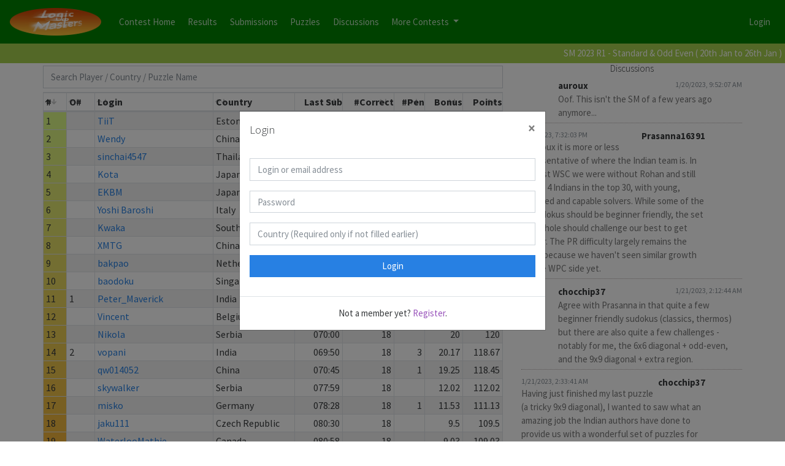

--- FILE ---
content_type: text/html
request_url: https://logicmastersindia.com/live/score?contest=SM202301
body_size: 3878
content:

<html>
<head>
    <meta name="viewport" content="width=device-width, initial-scale=1, shrink-to-fit=no">
    <link rel="stylesheet" type="text/css" href="https://cdn.datatables.net/v/bs4/dt-1.10.20/datatables.min.css" />
    <script type="text/javascript" src="/live/js/loadbs.js?v01"></script>

    <script type="text/javascript" src="/lmitests/js/jquery-3.3.1.js"></script>
    <script type="text/javascript" src="/lmitests/js/bootstrap.min.js"></script>
    <script type="text/javascript" src="https://cdn.datatables.net/v/bs4/dt-1.10.20/datatables.min.js"></script>
    <script type="text/javascript" src="https://cdn.datatables.net/responsive/2.2.3/js/dataTables.responsive.min.js"></script>
    <script type="text/javascript" src="/live/js/score.js?v03"></script>

    <style>
        .table th,
        .table td {
            padding: 0.25rem;
        }

        .self {
            background-color: #DBF884 !important;
        }

        .nav-link {
            padding: .3rem;
        }

        .nav-item {
            margin-left: .3em;
        }

        .container {
            padding-right: 0px;
            padding-left: 0px;
        }

        
    </style>
    <link rel="stylesheet" href="/daily/js/datatables-fix.css" type="text/css" />

    <title>SM 2023 R1 - Standard & Odd Even - Results</title>
</head>


<body>

    <header>
        <nav class='navbar navbar-expand-lg navbar-dark'>
            <a class='navbar-brand' href='/forum/'>
                <img src='/images/minilogo.png' /></a>
            <button class='navbar-toggler'
                type='button' data-toggle='collapse' data-target='#navbarNavDropdown' aria-controls='navbarNavDropdown' aria-expanded='false' aria-label='Toggle navigation'>
                <span class='navbar-toggler-icon'></span>
            </button>
            <div class='collapse navbar-collapse' id='navbarNavDropdown'>
                <ul class='navbar-nav'>
                    <li class='nav-item'>
                        <a class='nav-link' href='/live/?contest=SM202301'>Contest Home</a>
                    </li>
                    <li class='nav-item'>
                        <a class='nav-link' href='#results'>Results</a>
                    </li>
                    <li class='nav-item'>
                        <a class='nav-link' href='#submissions'>Submissions</a>
                    </li>
                    <li class='nav-item'>
                        <a class='nav-link' href='#puzzles'>Puzzles</a>
                    </li>
                    <li class='nav-item'>
                        <a class='nav-link' href='#discussions'>Discussions</a>
                    </li>
                    
                    <li class='nav-item dropdown'>
                        <a class='nav-link dropdown-toggle' href='#' id='navbarDropdownMenuLink1' data-toggle='dropdown' aria-haspopup='true' aria-expanded='false'>More Contests
        </a>
                        <div class='dropdown-menu' aria-labelledby='navbarDropdownMenuLink1'>
                            <a class='dropdown-item' href='/live/search-contests#W3siZmllbGQiOiJTdWRva3VPclB1enpsZSIsImN1cnJlbnRWYWx1ZSI6IlB1enpsZSIsInNlbGVjdGVkIjp0cnVlfV0='>Puzzle Tests</a>
                            <a class='dropdown-item' href='/live/search-contests#W3siZmllbGQiOiJTdWRva3VPclB1enpsZSIsImN1cnJlbnRWYWx1ZSI6IlN1ZG9rdSIsInNlbGVjdGVkIjp0cnVlfV0='>Sudoku Tests</a>
                            <a class='dropdown-item' href='/live/search-contests#W3siZmllbGQiOiJjb250ZXN0VHlwZURlc2MiLCJjdXJyZW50VmFsdWUiOiJQdXp6bGUgUmFtYXlhbiIsInNlbGVjdGVkIjp0cnVlfV0='>Puzzle Ramayan Series</a>
                            <a class='dropdown-item' href='/live/search-contests#W3siZmllbGQiOiJjb250ZXN0VHlwZURlc2MiLCJjdXJyZW50VmFsdWUiOiJTdWRva3UgTWFoYWJoYXJhdCIsInNlbGVjdGVkIjp0cnVlfV0='>Sudoku Mahabharat Series</a>
                        </div>
                    </li>
                </ul>
                <ul class='navbar-nav ml-auto lmi-navbar-login'>
                </ul>
            </div>
        </nav>
    </header>

    <div class="minibar text-white">
        <span class="text-white">SM 2023 R1 - Standard & Odd Even ( 20th Jan to 26th Jan )</span>
    </div>

    <div class="container w-100 p-0">
        <div class="w-100 container p-0 d-none">
            <ul class="nav nav-tabs" id="all-tabs">
                <li class="nav-item">
                    <a class="nav-link active" id="results-tab" href="#results">Results</a>
                </li>
                <li class="nav-item">
                    <a class="nav-link" id="submissions-tab" href="#submissions">Submissions</a>
                </li>
                <li class="nav-item">
                    <a class="nav-link" id="puzzles-tab" href="#puzzles">Puzzles</a>
                </li>
                
            </ul>
        </div>

        
        <div class="container">
            <div class="row">
                <div class="col-lg-8 col-md-8 col-sm-12 col-xs-12">
                    <div class="container w-100 mt-1">
                        <input class="w-100 form-control" type="text"
                            id="search-box" placeholder="Search Player / Country / Puzzle Name">
                    </div>
                    <div class="tab-content">
                        <div class="tab-pane fade show active" id="results">
                            <div class="container">
                                <table id="results-table"
                                    class="display compact table table-striped table-bordered dt-responsive" cellspacing="0" width="100%">
                                    <thead>
                                        <tr>
                                            <th data-priority="15">#</th>
                                            <th data-priority="20">O#</th>
                                            <th data-priority="10">Login</th>
                                            <th data-priority="40">Country</th>
                                            <th data-priority="70">Name</th>
                                            <th data-priority="30">Last Sub</th>
                                            <th data-priority="25">#Correct</th>
                                            <th data-priority="35">#Pen</th>
                                            <th data-priority="60">Bonus</th>
                                            
                                            <th data-priority="10">Points</th>
                                            
                                        </tr>
                                    </thead>
                                </table>
                            </div>
                        </div>
                        <div class="tab-pane fade" id="puzzles">
                            <div class="container">
                                <table id="puzzles-table" class="display compact table table-striped table-bordered dt-responsive" cellspacing="0" width="100%">
                                    <thead>
                                        <tr>
                                            <th data-priority="200">#</th>
                                            <th data-priority="10">Puzzle</th>
                                            <th data-priority="20">Points</th>
                                            <th data-priority="10">Solution</th>
                                            <th data-priority="50">Submitted</th>
                                            <th data-priority="40">Correct</th>
                                            <th data-priority="100">% Correct</th>
                                        </tr>
                                    </thead>
                                </table>
                            </div>
                        </div>
                        <div class="tab-pane fade" id="submissions">
                            <div class="container">
                                <table id="submissions-table" class="display compact table table-striped table-bordered dt-responsive" cellspacing="0" width="100%">
                                    <thead>
                                        <tr>
                                            <th data-priority="10">Login</th>
                                            <th data-priority="10">PuzzleName</th>
                                            <th data-priority="10">Points</th>
                                            <th data-priority="20">Answer</th>
                                            <th data-priority="30">Claim</th>
                                            <th data-priority="50">SubTime</th>
                                        </tr>
                                    </thead>
                                </table>
                                
                                <a href="score?contest=SM202301&allSubs=true">Show All Submissions</a>
                                
                            </div>
                        </div>
                        
                    </div>
                </div>
                <div class="col-lg-4 col-md-4 col-sm-12 col-xs-12" id="messages-container">
                </div>
            </div>
        </div>

        
        <script type="text/javascript">
			function adminStuff(info) {
			}
    </script>
        
        <script type="text/javascript" src="/lib/flobals-login.js"></script>
        <script type="text/javascript">
        globals.merge({
					uid : '',
					contest : 'SM202301',
					allSubs : '',
					IGEnabled : true,
					officialEndOver: true,
				});

       
    </script>
        <script type="text/javascript" src="https://cdn.jsdelivr.net/npm/sweetalert2@10"></script>
        <link rel="stylesheet" href="/lib/ratings-chat.css" type="text/css" />
        <link rel="stylesheet" type="text/css" href="/lib/emoji-picker.css" />
        <script type="text/javascript" src="/lib/emoji-picker.js"></script>
</body>
</html>




--- FILE ---
content_type: text/css
request_url: https://logicmastersindia.com/daily/js/datatables-fix.css
body_size: 105
content:
.table th,
        .table td {
            padding: 0.25rem;
        }
				table.dataTable thead th, table.dataTable tfoot th {
					font-weight: bold;
				}

        .self {
            background-color: #DBF884 !important;
        }
				
				table.dataTable thead .sorting::before,
table.dataTable thead .sorting_asc::before,
table.dataTable thead .sorting_desc::before,
table.dataTable thead .sorting_asc_disabled::before,
table.dataTable thead .sorting_desc_disabled::before {
    top: 2px;
		left: 2px;
}
 
table.dataTable thead .sorting::after,
table.dataTable thead .sorting_asc::after,
table.dataTable thead .sorting_desc::after,
table.dataTable thead .sorting_asc_disabled::after,
table.dataTable thead .sorting_desc_disabled::after {
    top: 2px;
		left : 12px;
}

table.dataTable thead>tr>th.sorting_asc, table.dataTable thead>tr>th.sorting_desc, table.dataTable thead>tr>th.sorting, table.dataTable thead>tr>td.sorting_asc, table.dataTable thead>tr>td.sorting_desc, table.dataTable thead>tr>td.sorting {
    padding-right: 0px;
}
 
}

--- FILE ---
content_type: text/css
request_url: https://logicmastersindia.com/lib/ratings-chat.css
body_size: 530
content:
@import url(https://cdnjs.cloudflare.com/ajax/libs/font-awesome/4.7.0/css/font-awesome.min.css);

.rating-input {
    margin: 0;
    padding: 0;
    display: none
}

.rating {
    border: none;
}

.rating>label:before {
    margin: 2px;
    font-size: 2.5em;
    font-family: FontAwesome;
    display: inline-block;
    content: "\f005"
}

.rating>.half:before {
    content: "\f089";
    position: absolute
}

.rating>label {
    color: #ddd;
    float: right
}

.rating>.rating-input:checked~label,
.rating:not(:checked)>label:hover,
.rating:not(:checked)>label:hover~label {
    color: #9954bb /* #FFD700 */
}

.rating>.rating-input:checked+label:hover,
.rating>.rating-input:checked~label:hover,
.rating>label:hover~.rating-input:checked~label,
.rating>.rating-input:checked~label:hover~label {
    color: #CF95DD
}

.f-rating {
    border: none;
		cursor: pointer;
}

.f-rating>label:before {
    margin: 2px;
    font-size: 1em;
    font-family: FontAwesome;
    display: inline-block;
    content: "\f005"
}

.f-rating>.half:before {
    content: "\f089";
    position: absolute
}

.f-rating>label {
	cursor: pointer;    
	color: #ddd;
  float: right
}

.f-rating>.rating-input:checked~label {
    color: #9954bb /* #FFD700 */
}


.chat
{
    list-style: none;
    margin: 0;
    padding: 0;
}

.chat li
{
    margin-bottom: 10px;
    padding-bottom: 5px;
    border-bottom: 1px dotted #B3A9A9;
}

.chat li.left .chat-body
{
    margin-left: 60px;
}

.chat li.right .chat-body
{
    margin-right: 60px;
}


.chat li .chat-body p
{
    margin: 0;
    color: #777777;
}

.chat .message-player {
	cursor: pointer;
}
.chat .img-avatar {
	height: 50px;
}

.chat blockquote {
  background: #f9f9f9;
  border-left: 1px solid #9954bb;
  margin: 1.5em 10px;
  padding: 0.5em 10px;
	font-size: .8em;
  quotes: "\201C""\201D""\2018""\2019";
}
.chat blockquote:before {
  color: #ccc;
  content: open-quote;
  font-size: 2em;
}
.chat blockquote p {
  display: inline;
}

--- FILE ---
content_type: application/javascript
request_url: https://logicmastersindia.com/live/js/loadbs.js?v01
body_size: 81
content:
let bsDarkMode = localStorage && localStorage.darkMode === "1";
function loadBScss()
{
	const cssName =  bsDarkMode ? 'solar' : 'cosmo',
		style = document.createElement('link');
	style.rel = "stylesheet";
	style.type = "text/css";
	style.id = "bootstrap";
	style.href = `/live/inc/bootstrap/bootstrap-${cssName}.css`;
	style.async = false;
	document.head.appendChild(style);
}
function loadBScssO()
{
	const cssName =  bsDarkMode ? 'solar' : 'cosmo';
	document.write(`<link rel="stylesheet" type="text/css" href="/live/inc/bootstrap/bootstrap-${cssName}.css" />`);
}
loadBScssO();


--- FILE ---
content_type: application/javascript
request_url: https://logicmastersindia.com/lib/flobals-login.js
body_size: 3198
content:
const globals = {
    pcolors: ["55C1E7", "FA6F57", "FF004E", "FC2F19", "F49700", "E8B686", "99E2B1", "5482B6", "007B79", "495D54", "A07A8B", "F700FB"],
    pcolorA: {},
    update: function (a, b) {
        this[a] = b;
    },
    merge: function (b) {
        for (const prop in b) { this.update(prop, b[prop]); }
    },
    login: function (e, f) {
        e.preventDefault();

        let formData = '';

        for (var i = 0, d, v; i < f.elements.length; i++) {
            d = f.elements[i];
            if (d.name && d.value) {
                v = (d.type == "checkbox" || d.type == "radio" ? (d.checked ? d.value : '') : d.value);
                if (v) formData += d.name + "=" + escape(v) + "&";
            }
        }
        const options = {
            method: 'POST',
            headers: {
                'Content-Type': 'application/x-www-form-urlencoded; charset=UTF-8'
            },
            body: formData
        };

        fetch(f.action, options)
            .then(response => response.json())
            .then(data => {
                if (data.success) {
                    location.reload();
                } else {
                    $('.login-failed').remove();
                    $('.modal-login-body').append(
                        `
                <div class="mt-2 text-center alert alert-warning login-failed">
          <span>${data.message}</span>
        </div>`);
                }
            });
    },
    loginModal: function (e) {
        e && e.preventDefault();
        if (this.uid) return;
        if (localStorage) {
            const now = new Date().getTime();
            if (localStorage.lastLoginModal) {
                if (now - localStorage.lastLoginModal < 86400000) {
                    return;
                } else {
                    localStorage.lastLoginModal = now;
                }
            } else {
                localStorage.lastLoginModal = now;
            }
        }
        showLoginModal(e);
    },
    randomColor() {
        let color = '';
        for (var i = 0; i < 6; i++) {
            color += Math.floor(Math.random() * 10);
        }
        return color;
    },
    ago(val) {
        if (!val) return '';
        val = 0 | (Date.now() - val) / 1000;
        var unit, length = {
            second: 60, minute: 60, hour: 24, day: 7, week: 4.35,
            month: 12, year: 10000
        }, result;

        for (unit in length) {
            result = val % length[unit];
            if (!(val = 0 | val / length[unit]))
                return result + ' ' + unit + (result - 1 ? 's' : '') + ' ago';
        }
    }
};

function gupdate(a, b) { globals.update(a, b); }

$(document).ready(
    function () {
        globals.loginModal();
        globals.startUp && globals.startUp();
        $(".nav-item").click(function (event) {
            $(".nav-item").removeClass("active");
            $(this).addClass("active");
        });
        {
            const collpse = function (h5, clicked) {
                const $h5 = $(h5),
                    h5loc = btoa(location.pathname.replace('.asp', '') + h5.innerText),
                    strong = $h5.children("strong");
                $h5.parent().children("div").toggleClass("d-none");
                strong.toggleClass("lmi-collapsed");
                if (clicked) {
                    const h5CollpaseStatus = (localStorage && localStorage.h5CollpaseStatus && JSON.parse(localStorage.h5CollpaseStatus)) || {};
                    h5CollpaseStatus[h5loc] = strong.hasClass("lmi-collapsed");
                    localStorage.h5CollpaseStatus = JSON.stringify(h5CollpaseStatus);
                }
            };
            $(".lmi-collapsible h5 strong").addClass("d-block").append(`<i class="fa-solid fa-chevron-down float-right"></i>`);
            $(".lmi-collapsible h5").click((e) => {
                collpse(e.currentTarget, true);
            });
            const h5CollpaseStatus = (localStorage && localStorage.h5CollpaseStatus && JSON.parse(localStorage.h5CollpaseStatus)) || {};
            $(".lmi-collapsible").each((i, div) => {
                const $div = $(div),
                    h5 = $(div).children('h5')[0],
                    h5loc = btoa(location.pathname.replace('.asp', '') + h5.innerText);
                if (h5CollpaseStatus[h5loc] || $div.hasClass("lmi-collapsed")) {
                    collpse(h5, false);
                }
            });
        }
        if (globals.uid) {
            $('.lmi-navbar-login').addClass('mr-3').append(
                `<li class='nav-item dropdown'>
                        <a class='nav-link dropdown-toggle' href='#' id='navbarDropdownMenuLink4' data-toggle='dropdown' aria-haspopup='true' aria-expanded='false'>Hi, ${globals.uid}</a>

                        <div class='dropdown-menu' aria-labelledby='navbarDropdownMenuLink4'>
                            <a class='dropdown-item' href='/forum/contest-profile.asp'>Contest Profile</a>
							<a class='dropdown-item btn-abt-yourself' href='#'>My Profile</a>
                            <a class='dropdown-item' href='/forum/profile/controlpanel.asp'>Account Settings</a>
                            <a class='dropdown-item dark-light-mode' href='#'>Dark/Light Mode</a>
                            <a class='dropdown-item' href='/forum/logoff.asp'>Logoff</a>
                        </div>
                    </li>`);
        } else {
            $('.lmi-navbar-login').append(`<li class='nav-item'><a class='nav-link' href='#' onclick="showLoginModal(event)">Login</a></li>`);
        }
        $('.dark-light-mode')
            .html(bsDarkMode ? 'Light Mode' : 'Dark Mode')
            .click(function (e) {
                e.preventDefault();
                bsDarkMode = !bsDarkMode;
                localStorage.darkMode = bsDarkMode ? "1" : "0";
                loadBScss();
                $(e.currentTarget).html(bsDarkMode ? 'Light Mode' : 'Dark Mode');
            }
            );

        {
            $('.btn-abt-yourself').click((e) => {
                e.preventDefault();
                getOwnProfileInfo();
            });
            const script = document.createElement("script");
            script.src = "/forum/update-own-profile.js";
            document.head.appendChild(script);
        }


    });
function showLoginModal(e) {
    e && e.preventDefault();
    const html = `
    <div class="modal fade show" id="modal-login" tabindex="-1" role="dialog" aria-labelledby="loginModalLabel">
        <div class="modal-dialog modal-dialog-centered" role="document">
            <div class="modal-content">
                <div class="modal-header border-bottom-0">
                    <h5 class="modal-title">Login</h5>
                    <button type="button" class="close" data-dismiss="modal" aria-label="Close">
                        <span aria-hidden="true">&times;</span>
                    </button>
                </div>
                <div class="modal-body modal-login-body">
                    <div class="d-flex flex-column text-center">
                        <form method="POST" action="/live/login-f" onsubmit="globals.login(event,this)">
                            <div class="form-group">
                                <input required name="l" type="text" class="form-control" id="email-input" placeholder="Login or email address">
                            </div>
                            <div class="form-group">
                                <input required name="p" type="password" class="form-control" id="password-input" placeholder="Password">
                            </div>
                            <div class="form-group">
                                <input name="c" type="text" class="form-control" id="country-input" placeholder="Country (Required only if not filled earlier)">
                            </div>
                            <button type="submit" class="btn btn-primary btn-block btn-round">Login</button>
                        </form>
                    </div>
                </div>
                <div class="modal-footer d-flex justify-content-center">
                    <div class="signup-section">Not a member yet? <a href="/forum/register.asp" class="text-info">Register</a>.</div>
                </div>
            </div>
        </div>
    </div>
    `;
    $('#modal-login').remove();
    $('body').append(html);
    $('#modal-login').modal('show');
}

--- FILE ---
content_type: application/javascript
request_url: https://logicmastersindia.com/live/js/score.js?v03
body_size: 4416
content:
function api(url, data, success, failure) {
  const options = {
    method: 'POST',
    headers: {
      'Content-Type': 'application/json;charset=utf-8'
    },
    body: JSON.stringify(data)
  };
  fetch(new Request(url || '/live/misc-pp', options))
    .then(function (response) {
      return response.json();
    })
    .then(function (response) {
      success(response);
    })
    .catch(function (err) {
      if (failure) {
        failure(err);
      } else {
        swal.fire({
          icon: 'error',
          text: err,
        });
      }
    });
}

function recalculateDataTableResponsiveSize() {
  $($.fn.dataTable.tables(true)).DataTable().responsive.recalc();
}

$(document).ready(function () {

  Swal.fire({
    html: 'Loading score page...',
    allowOutsideClick: false,
    showConfirmButton: false,
    willOpen: () => {
      Swal.showLoading();
    }
  });

  $('.nav-tabs a').click(function (e) {
    $(this).tab('show');
    setTimeout(recalculateDataTableResponsiveSize, 500);
	});
	if (window.location.hash) {
		  handleHash();
	}

  const data = {
    contest: globals.contest,
    allSubs: globals.allSubs
  };

  api('results', data, data => {
    adminStuff(data.ratingsInfo);
    initPlayersTable(data.players);
    initPuzzlesTable(data.puzzles);
    initSubsTable(data.subs);
    addEvents();
    getMessages();
    Swal.close();
  });
});

function handleHash() {
    if (window.location.hash === "#discussions") {
        const messages = document.getElementById('messages-post-text-area');
        if (messages) {
            scrollIntoViewIfNeeded(messages);
        }
    } else {
        $(`${window.location.hash}-tab`).tab("show");
    }
}
window.addEventListener('hashchange', function() {
  handleHash();
}, false);

function initSubsTable(subs) {
  $('#submissions-table').DataTable({
    data: subs,
    paging: false,
    dom: 't',
    searching: true,
    responsive: {
      details: false
    },
    fixedColumns: true,
    columnDefs: [{
      targets: [0, 1, 2, 3],
      className: 'dt-head-left'
    }],
    columns: [{
      "data": "U",
      "defaultContent": ""
    },
    {
      "data": "N",
      "defaultContent": ""
    },
    {
      "data": "T",
      "defaultContent": ""
    },
    {
      "data": "A",
      "defaultContent": ""
    },
    {
      "defaultContent": "",
      "data": "IA",
      render: function (data, type, row) {
        if (row.IA) {
          return row.IA;
        } else if (row.T) {
          return null;
        } else {
          if (globals.uid) {
            return `<button class="btn btn-sm btn-outline-primary pt-0 pb-0 claim" id="claim-${row.I}">Claim</button>`;
          } else {
            return `Login to claim`;
          }
        }
      }
    },
    {
      "data": "S",
      "defaultContent": ""
    }
    ]
  });
}

function initPuzzlesTable(puzzles) {
  $('#puzzles-table').DataTable({
    data: puzzles,
    paging: false,
    searching: true,
    responsive: {
      details: false
    },
    fixedColumns: true,
    columnDefs: [{
      targets: [0, 1, 2, 3, 4, 5, 6],
      className: 'dt-head-left'
    }],
    dom: 't',
    columns: [{
      "data": "PuzzleId"
    },
    {
      "data": "PuzzleName"
    },
    {
      "data": "Points"
    },
    {
      "data": "Solution"
    },
    {
      "data": "Submitted"
    },
    {
      "data": "Correct"
    },
    {
      "data": "CorrectPer"
    }
    ]
  });

}

function initPlayersTable(players) {
	players.forEach((p) => {
		if (p.orank && /^\d+$/.test(p.orank)) {
			p.offrank = p.orank;
		} else {
			p.offrank = 999;
		}
	});
  let resultstable = $('#results-table').DataTable({
    data: players,
    paging: false,
    bFilter: false,
    searching: true,
    responsive: {
      details: false
    },
    createdRow: function (row, data) {
      if (data.cssclass) {
        $(row).addClass(data.cssclass);
      }
    },
    rowCallback: function (row, data) {
      if (data.color) {
        $("td:eq(0)", row).css('background-color', data.color);
      }
    },
    dom: 't',
    fixedColumns: true,
    columns: [{
      "data": "rank",
      fnCreatedCell: function (nTd, sData, oData) {
        if (oData.rrank && oData.rank) {
          $(nTd).html(oData.rank);
        } else if (oData.rank) {
          $(nTd).html("<del>" + oData.rank + "</del>");
        } else {
          $(nTd).html("");
        }
      }
    },
    {
      "data": "offrank",
      "defaultContent": "",
      "name": "offrank",
	  fnCreatedCell: function (nTd, sData, oData) {
        $(nTd).html(oData.orank || '');
      }
    },
    {
      "data": "login",
      fnCreatedCell: function (nTd, sData, oData) {
        $(nTd).html("<a href='/forum/view-profile.asp?action=view&uid=" + oData.mid + "'>" + oData.login + "</a>");
      }
    },
    {
      "data": "C",
      "defaultContent": ""
    },
    {
      "data": "R",
      "defaultContent": ""
    },
    {
      "data": "L",
      "defaultContent": "",
      className: "text-right"
    },
    {
      "data": "CR",
      "defaultContent": "",
      "name": "CR",
      className: "text-right"
    },
    {
      "data": "PN",
      "defaultContent": "",
      className: "text-right",
      "name": "penalty"
    },
    {
      "data": "TB",
      "defaultContent": "",
      "name": "TB",
      className: "text-right"
    },
    {
      "data": "TP",
      "defaultContent": "",
      "name": "TP",
      className: "text-right"
    }
    ]
  });

  if (globals.contest.substring(0, 3) == 'TVC' || globals.contest.substring(0, 8) == 'WSPC2021') {
    resultstable.column('orank:name').visible(false);
  }
  if (globals.contest.substring(0, 10) == 'WSPC2021_T') {
    resultstable.column('TB:name').visible(false);
    resultstable.column('CR:name').visible(false);
    if (globals.contest.substring(0, 10) == 'WSPC2021_T26') {
      resultstable.column('TP:name').visible(false);
    }
  }

}

function randomColor() {
    let color = '';
    for (var i = 0; i < 6; i++) {
      color += Math.floor(Math.random() * 10);
    }
    return color;
}

function refreshMessages(messages) {
  let even = true;
  const content = messages.reduce((a, c) => {
    const color = globals.pcolorA[c.player] || (globals.pcolors.length === 0 ? randomColor() : globals.pcolors.pop()),
      player = c.m1 ? `<a href="/forum/view-profile.asp?action=view&uid=${c.m}">${c.player}</a>` : c.player,
      avatar = c.avatar || `https://via.placeholder.com/50/${color}/fff&text=${c.initials}`,
      timePosted = new Date(c.timeUTC),
      timeLocal = (new Date() - timePosted) < 43200000 ? timePosted.toLocaleTimeString() : timePosted.toLocaleString(),
      side = even ? 'left' : 'right',
      edit = c.editId ? `<small><a href='/forum/forums/thread-post.asp?action=edit&mid=${c.editId}'>Edit</a></small>`: ``,
      header = even ?
        `<strong class="primary-font message-player">${player}</strong> 
						 <small class="pull-right text-muted">${timeLocal}</small>` :
        `<small class=" text-muted">${timeLocal}</small>
             <strong class="pull-right primary-font message-player">${player}</strong>`,
      content3 = `
						<li class="${side} clearfix">
						  <span class="chat-img pull-${side}">
                <img src="${avatar}" alt="User Avatar" class="img-avatar"/>
              </span>
              <div class="chat-body clearfix">
                <div class="header">${header}</div>
                <p>${c.message}</p>${edit}
              </div>
            </li>`;
    even = !even;
    globals.pcolorA[c.player] = color;
    return a + content3;
  }, ''),
    abt = globals.officialEndOver ? `<h6 class="text-center">Discussions</h6>` : `<h6 class="text-center">Feedback posted here will be visible only to players who have completed the contest.</h6>`,
    finalContent = `${abt}<ul class="chat">${content}
			
			<li>
												
												<textarea class="form-control" 
													id="messages-post-text-area" rows="2" 
													placeholder="Type your message here" required></textarea>
                        <span class="input-group-btn">
														${globals.uid ? '<button name="post" class="btn btn-primary post-message">Post</button>' : ''}
                            <button name="post-anonymously" class="btn btn-primary post-message">Post Anonymously</button>
                        </span>
			</li>
			
			</ul>`;
  $("#messages-container").html(finalContent);
  $(`.post-message`).click((e) => {
    const tarea = document.getElementById('messages-post-text-area');
    submitRatingsAndMessage(null, tarea.value, e.currentTarget.name == "post-anonymously", false);
  });
  $(`.message-player`).click((e) => {
    const tarea = document.getElementById('messages-post-text-area');
    tarea.value = (tarea.value || '') + `@${e.currentTarget.textContent} `;
    scrollIntoViewIfNeeded(tarea);
  });
  let emojiPicker = new EmojiPicker('messages-post-text-area', "100%", "200px");
  emojiPicker.show();
}
const scrollIntoViewIfNeeded = target => {
  if (target.getBoundingClientRect().bottom > window.innerHeight) {
    target.scrollIntoView(false);
  }

  if (target.getBoundingClientRect().top < 0) {
    target.scrollIntoView();
  }
};
function submitRatingsAndMessage(ratings, message, anonymous) {
  const data = {
    contest: globals.contest,
    action: 'post-message',
    ratings: ratings,
    message: message,
    anonymous: anonymous,
  },
    that = this;
  api('/live/misc-live', data,
    response => {
      if (response.success) {
        if (response.messages) {
          refreshMessages(response.messages);
        }
      } else {
        swal.fire({
          icon: 'error',
          text: response.message,
        });
      }
    });
}

function getMessages() {
  const data = {
    contest: globals.contest,
    action: 'get-messages',
  };

  api('misc-live', data, data => {
    if (data.messages) {
      refreshMessages(data.messages);
    }
  });
}

function addEvents() {
  $('#search-box').keyup(function () {
    $('#results-table').DataTable().search($(this).val()).draw();
    $('#submissions-table').DataTable().search($(this).val()).draw();
    $('#puzzles-table').DataTable().search($(this).val()).draw();
  });

  $('#submissions-table tbody').on('click', '.claim', function () {
    const id = $(this).attr("id").match(/\d+/)[0],
      table = $('#submissions-table').DataTable(),
      data = table.data().filter((c) => c.I == id)[0],
      that = $(this);

    Swal.fire({
      input: 'textarea',
      inputLabel: `Claim ${globals.IGEnabled ? 'no Penalty' : 'Points'} for ${data.N}`,
      inputPlaceholder: `Please explain why you ${globals.IGEnabled ? 'should not get penalty' : 'why you should get points'} for ${data.N}.`,
      inputAttributes: {
        'aria-label': 'Type your message here'
      },
      inputValidator: (value) => {
        if (!value) {
          return 'You need to write something to explain'
        }
      },
      showCancelButton: true
    }).then((e) => {
      if (e.isConfirmed) {
        const claim = {
          contest: globals.contest,
          subId: data.I,
          claimMessage: e.value,
          action: "claim"
        };
        api("results", claim, (e) => {
          if (e.success) {
            that[0].parentElement.innerHTML = 'Claimed';
          } else {
            throw new Error(e.message);
          }
        });
      }
    });

  });

}